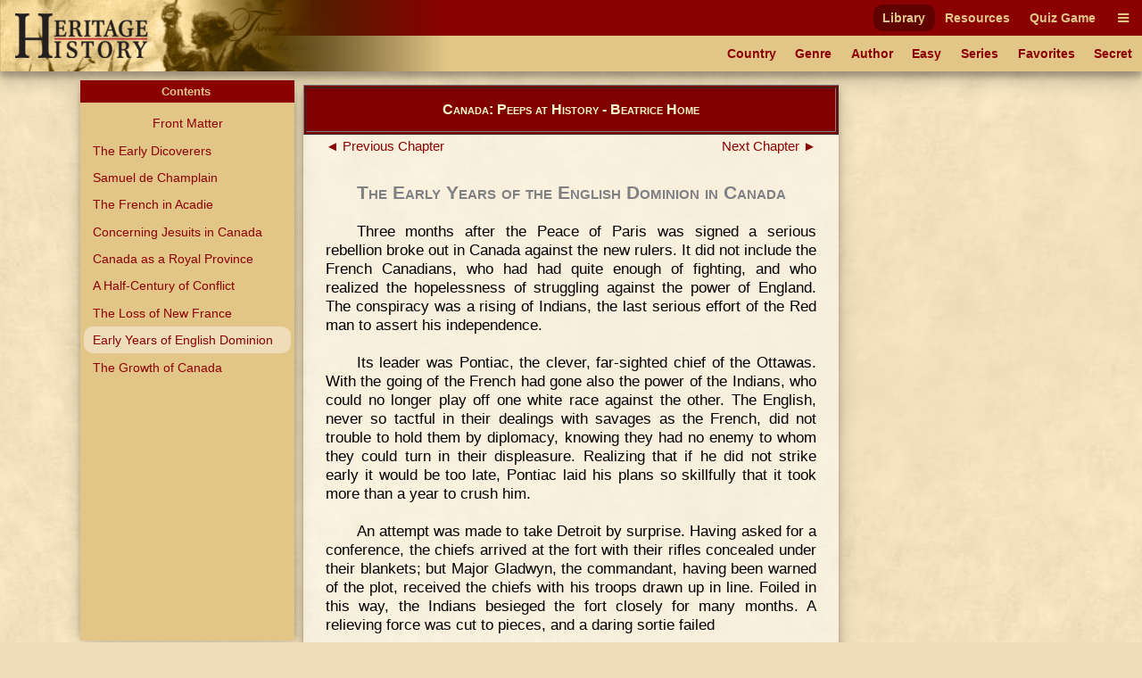

--- FILE ---
content_type: text/html
request_url: https://heritage-history.com/index.php?c=read&author=home&book=canada&story=dominion
body_size: 7774
content:
<!DOCTYPE html PUBLIC "-//W3C//DTD XHTML 1.0 Strict//EN" "http://www.w3.org/TR/xhtml1/DTD/xhtml1-strict.dtd">
<html xmlns="http://www.w3.org/1999/xhtml" xml:lang="en">
	<head>
		<title>Heritage History | Canada: Peeps at History by Beatrice Home
</title>
		<meta http-equiv="Content-Type" content="text/html; charset=iso-8859-1" />
		<link rel="stylesheet" type="text/css" href='site/apps/history/css/history.css?ver=4' />
		<link rel="stylesheet" type="text/css" href='site/apps/history/css/history2.css?ver=4' />
		<link rel="stylesheet" type="text/css" href='site/apps/bookreader/css/bookreader2.css?ver=3' />
		<script type="text/javascript" src="/site/apps/history/js/jquery-3.2.1.min.js"></script>

		<script>
			$(document).ready(() => {
				$('#contents-button').click(() => {
					$('#contents').toggleClass('contents--collapsed');
				});

				$(document).on('touchstart mousedown scroll', e => {
					if ($(e.target).parents('#contents').length == 0) { // Not in contents
						$('#contents').addClass('contents--collapsed');
					}
				});

				$('#contents-body .menu-item.selected')[0].scrollIntoView(true);
			});
		</script>
	<!-- Global site tag (gtag.js) - Google Analytics -->
<script async src="https://www.googletagmanager.com/gtag/js?id=UA-10356419-1"></script>
<script>
  window.dataLayer = window.dataLayer || [];
  function gtag(){dataLayer.push(arguments);}
  gtag('js', new Date());

  gtag('config', 'UA-10356419-1');
</script>

<meta name='viewport' content='width=device-width, initial-scale=1'><link rel='stylesheet' href='https://cdnjs.cloudflare.com/ajax/libs/font-awesome/4.7.0/css/font-awesome.min.css'><script type='text/javascript' src='/site/apps/history/js/menu-script.js'></script>	</head>

 <body>

		<div id='nav-container' class='long-menu--hidden'>
			<nav class='nav-bar'>
				<div id='nav-bar__strip--top' class='nav-bar__strip has-menu-items has-menu-items--secondary-color'>
					<ol>
<li><a class='menu-item-secondary-color primary selected' href='index.php?c=library'>Library</a></li>
<li><a class='menu-item-secondary-color primary' href='index.php?c=resources'>Resources</a></li>
<li><a class='menu-item-secondary-color primary' href='index.php?c=products&s=game'>Quiz Game</a></li>
</ol>

					<a id='nav-bar__hamburger' class='menu-item-secondary-color menu-item--has-background'><i class='fa fa-bars'></i></a>
				</div>
				<div id='nav-bar__strip--bottom' class='nav-bar__strip has-menu-items has-menu-items--primary-color'>
					<ol class='secondary'>
<li><a class='menu-item-primary-color secondary' href='index.php?c=library&s=civilization'>Country</a></li>
<li><a class='menu-item-primary-color secondary' href='index.php?c=library&s=genre'>Genre</a></li>
<li><a class='menu-item-primary-color secondary' href='index.php?c=library&s=author'>Author</a></li>
<li><a class='menu-item-primary-color secondary' href='index.php?c=library&s=young'>Easy</a></li>
<li><a class='menu-item-primary-color secondary' href='index.php?c=library&s=series'>Series</a></li>
<li><a class='menu-item-primary-color secondary' href='index.php?c=library&s=favorites'>Favorites</a></li>
<li><a class='menu-item-primary-color secondary' href='index.php?c=library&s=secret'>Secret</a></li>
</ol>

					<a id='nav-bar__ellipsis' class='menu-item-primary-color'><i class='fa fa-ellipsis-h'></i></a>
				</div>
				
				
				<a href='index.php'>
					<img id='hh-banner' src='../site/img/header_bg5.png'>
				</a>
			</nav>
			<nav id='long-menu' class='has-menu-items has-menu-items--secondary-color'>
				<a id='long-menu__cancel-button' class='menu-item'><i class='fa fa-window-close-o' aria-hidden='true'></i></a>
				<ol class='primary'>
<li><div class='long-menu__primary-background'></div>
<div class='long-menu__primary-container'><a class='menu-item-secondary-color primary selected' href='index.php?c=library'>Library</a></div>
<ol class='secondary'>
<li><a class='menu-item-primary-color secondary' href='index.php?c=library&s=civilization'>Country</a></li>
<li><a class='menu-item-primary-color secondary' href='index.php?c=library&s=genre'>Genre</a></li>
<li><a class='menu-item-primary-color secondary' href='index.php?c=library&s=author'>Author</a></li>
<li><a class='menu-item-primary-color secondary' href='index.php?c=library&s=young'>Easy</a></li>
<li><a class='menu-item-primary-color secondary' href='index.php?c=library&s=series'>Series</a></li>
<li><a class='menu-item-primary-color secondary' href='index.php?c=library&s=favorites'>Favorites</a></li>
<li><a class='menu-item-primary-color secondary' href='index.php?c=library&s=secret'>Secret</a></li>
</ol>
</li><li><div class='long-menu__primary-background'></div>
<div class='long-menu__primary-container'><a class='menu-item-secondary-color primary' href='index.php?c=resources'>Resources</a></div>
<ol class='secondary'>
<li><a class='menu-item-primary-color secondary' href='index.php?c=resources&s=info&f=ancient_greece'>Greece</a></li>
<li><a class='menu-item-primary-color secondary' href='index.php?c=resources&s=info&f=ancient_rome'>Rome</a></li>
<li><a class='menu-item-primary-color secondary' href='index.php?c=resources&s=info&f=british_middle_ages'>Britain I</a></li>
<li><a class='menu-item-primary-color secondary' href='index.php?c=resources&s=info&f=british_empire'>Britain II</a></li>
<li><a class='menu-item-primary-color secondary' href='index.php?c=resources&s=info&f=early_america'>America I</a></li>
<li><a class='menu-item-primary-color secondary' href='index.php?c=resources&s=info&f=christian_europe'>Europe I</a></li>
<li><a class='menu-item-primary-color secondary' href='index.php?c=resources&s=info&f=modern_europe'>Europe II</a></li>
<li><a class='menu-item-primary-color secondary' href='index.php?c=resources&s=info&f=spanish_empire'>Spain</a></li>
</ol>
</li><li><div class='long-menu__primary-background'></div>
<div class='long-menu__primary-container'><a class='menu-item-secondary-color primary' href='index.php?c=products&s=game'>Quiz Game</a></div>
<ol class='secondary'>
<li><a class='menu-item-primary-color secondary' href='index.php?c=resources&s=info&f=ancient_greece#quiz'>Greece</a></li>
<li><a class='menu-item-primary-color secondary' href='index.php?c=resources&s=info&f=ancient_rome#quiz'>Rome</a></li>
<li><a class='menu-item-primary-color secondary' href='index.php?c=resources&s=info&f=british_middle_ages#quiz'>Britain I</a></li>
<li><a class='menu-item-primary-color secondary' href='index.php?c=resources&s=info&f=british_empire#quiz'>Britain II</a></li>
<li><a class='menu-item-primary-color secondary' href='index.php?c=resources&s=info&f=spanish_empire#quiz'>Spain</a></li>
</ol>
</li></ol>

			</nav>
		</div>
	<div class="leftmenu">
	<div class="colleft">
		<div class="col2">
			<!-- Column 2 start - Table of contents go here-->
			<div id='contents' class='contents--collapsed'>				<div id='contents-button'><div>Contents&nbsp;<span id='contents-down-arrow'>&#9660;</span><span id='contents-up-arrow'>&#9650;</span></div></div>				<div id='contents-body'><a class="menu-item-primary-color center" href="https://heritage-history.com/index.php?c=read&author=home&book=canada&story=_front">Front Matter</a>

<a class="menu-item-primary-color" HREF="https://heritage-history.com/index.php?c=read&author=home&book=canada&story=early">The Early Dicoverers</a>
<a class="menu-item-primary-color" HREF="https://heritage-history.com/index.php?c=read&author=home&book=canada&story=champlain">Samuel de Champlain</a>
<a class="menu-item-primary-color" HREF="https://heritage-history.com/index.php?c=read&author=home&book=canada&story=acadie">The French in Acadie</a>
<a class="menu-item-primary-color" HREF="https://heritage-history.com/index.php?c=read&author=home&book=canada&story=jesuits">Concerning Jesuits in Canada</a>
<a class="menu-item-primary-color" HREF="https://heritage-history.com/index.php?c=read&author=home&book=canada&story=royal">Canada as a Royal Province</a>
<a class="menu-item-primary-color" HREF="https://heritage-history.com/index.php?c=read&author=home&book=canada&story=conflict">A Half-Century of Conflict</a>
<a class="menu-item-primary-color" HREF="https://heritage-history.com/index.php?c=read&author=home&book=canada&story=loss">The Loss of New France</a>
<a class="menu-item-primary-color selected">Early Years of English Dominion</a>
<a class="menu-item-primary-color" HREF="https://heritage-history.com/index.php?c=read&author=home&book=canada&story=growth">The Growth of Canada</a>
<br>				</div>			</div>			<!-- Column 2 end -->
		</div>
		<div class="col1">
			<!-- Column 1 start - Book Pages go here-->
      <table width="100%" border="1" bgcolor="maroon" style="margin: 5px auto;"> 
      <tr><td> <h3 style="color:lemonchiffon; margin: 15px 0px; font-variant:small-caps;" align="center">Canada: Peeps at History - Beatrice Home</center></h3></td></tr> 
      </table>  
			<div><div id="backbutton"><a href="https://heritage-history.com/index.php?c=read&author=home&book=canada&story=loss"> &#9668;&nbsp;Previous Chapter</a></div>
<div id="nextbutton"><a href="https://heritage-history.com/index.php?c=read&author=home&book=canada&story=growth">Next Chapter&nbsp;&#9658;</a></div><br>
<br><br><h1 align=center><span style="font-variant: small-caps;">The Early Years of the English Dominion in Canada</span></h1>

<p>
Three months after the Peace of Paris was signed a serious rebellion broke out in Canada against the new rulers. It
did not include the French Canadians, who had had quite enough of fighting, and who realized the hopelessness
of struggling against the power of England. The conspiracy was a rising of Indians, the last serious effort of
the Red man to assert his independence.
</P>
<P>
Its leader was Pontiac, the clever, far-sighted chief of the Ottawas. With the going of the French had gone
also the power of the Indians, who could no longer play off one white race against the other. The English,
never so tactful in their dealings with savages as the French, did not trouble to hold them by diplomacy,
knowing they had no enemy to whom they could turn in their displeasure. Realizing that if he did not strike
early it would be too late, Pontiac laid his plans so skillfully that it took more than a year to crush him.
</P>
<P>
An attempt was made to take Detroit by surprise. Having asked for a conference, the chiefs arrived at the fort
with their rifles concealed under their blankets; but Major Gladwyn, the commandant, having been warned of the
plot, received the chiefs with his troops drawn up in line. Foiled in this way, the Indians besieged the fort
closely for many months. A relieving force was cut to pieces, and a daring sortie failed
</P>
<table style="margin:auto" width="90%"><tr><td align="center">
<a name="zpage081"></a>
<div style='max-width=923px;margin-left: auto;margin-right: auto;'><div style='position: relative; padding-top:69.339111592633%'><img style='position:absolute; top:0; left:0; width:100%;' src="https://heritage-history.com/books/home/canada/zpage081.gif" alt="Pontiac" title="Pontiac foiled at Detroit" ></div></div>
<BR CLEAR=ALL>
<SPAN STYLE="font-size: 85%; line-height: 1.0">P<SPAN STYLE="font-size:85%">ONTIAC</SPAN> <SPAN STYLE="font-size:85%">FOILED</SPAN> <SPAN STYLE="font-size:85%">AT</SPAN> D<SPAN STYLE="font-size:85%">ETROIT</SPAN>.</SPAN>
</TD></TR></TABLE>
<BR>
<BR clear=all>
<P>
At Michilimackinac, a fort at the entrance to Lake Michigan, the Indian game of strategy was completely
successful. Unaware of the rising, the garrison was persuaded to leave the fort to watch the Indians playing
lacrosse. While the game was proceeding, the squaws, carrying hidden weapons, strolled into the fort.
Presently the Indians drove the ball close to the walls, and suddenly dashing through the gates, seized their
guns and captured the place before the officers or soldiers knew what was happening.
</P>
<P>
All along the borders of Virginia and Pennsylvania, the lonely cabins of the settlers were burnt and their
owners scalped. But by the next year, 1764, the rebellion was put down, though Pontiac did not finally submit
till 1766. With his submission all the tribes, who owned his sway along the Ohio, laid down their arms, and
quiet reigned once more upon the borders. Pontiac, himself, was slain the following year, by an Indian chief.
</P>
<P>
In order to please the French Canadians, the Quebec Act was passed in 1774. By this Act freedom of worship,
the French civil law, and the use of their language was secured to them. In this way, Canada, though ruled by
an English governor, remained essentially French. The English Government was anxious to satisfy its new
subjects quickly, for grave signs of disaffection were already noticeable in the thirteen English colonies.
Under English rule, the French Canadians,
released from the tyranny of greedy officials, gained freedom and prosperity. Evidence of this may be found in
their loyalty throughout the Revolution and the War of 1812.
</P>
<P>
Meanwhile the English colonies were suffering from undoubted grievances: the principal one being that of
taxation without representation. Colonial shipping, too, was hindered in its growth, by the restriction that
American goods should only be sold to Great Britain. The colonists grew bitter and sullen under the unwise
actions of the English Government, until finally war broke out in 1775.
</P>
<P>
Appeals having failed to shake the loyalty of Canada, the Congress of the United Colonies determined to force
the sister province into their union, by war. General Montgomery marched against Montreal, while Captain
Benedict Arnold made his way up the Kennebec River to Quebec.
</P>
<P>
Sir Guy Carleton, the Governor, had only a small force with him in Quebec. All those who were not absolutely
to be trusted were sent out of the city, leaving a garrison of 1,600 men. Montreal soon fell, leaving
Montgomery free to come to the aid of Arnold at Quebec, which was then besieged for the last time. Great
disgust was felt by the invaders that the French Canadians did not flock to their camp. England's new subjects
remained neutral in the struggle, and thus helped to save the situation.
</P>
<table style="margin:auto" width="90%"><tr><td align="center">
<a name="zpage085"></a>
<div style='max-width=574px;margin-left: auto;margin-right: auto;'><div style='position: relative; padding-top:143.90243902439%'><img style='position:absolute; top:0; left:0; width:100%;' src="https://heritage-history.com/books/home/canada/zpage085.gif" alt="Indians attack Machilmackinac" title="Indians surprise the English garrison at Fort Machilimackinac" ></div></div>
<BR CLEAR=ALL>
<SPAN STYLE="font-size: 85%; line-height: 1.0">I<SPAN STYLE="font-size:85%">NDIANS</SPAN> <SPAN STYLE="font-size:85%">SURPRISE</SPAN> <SPAN STYLE="font-size:85%">THE</SPAN> E<SPAN STYLE="font-size:85%">NGLISH</SPAN> <SPAN STYLE="font-size:85%">GARRISON</SPAN> <SPAN STYLE="font-size:85%">AT</SPAN> F<SPAN STYLE="font-size:85%">ORT</SPAN> M<SPAN STYLE="font-size:85%">ACHILIMACKINAC</SPAN>.</SPAN>
</TD></TR></TABLE>
<BR>
<BR clear=all>
<P>
Sheltered only by tents from the severe wintry
weather, the besiegers suffered more hardships than those confined within the city. Fearing the arrival of a
British fleet in the spring, Montgomery decided to make a determined and unexpected attack. When heavy flakes
of snow were just beginning to fall, upon New Year's Eve, two assaulting parties crept silently up to the
walls. Arnold, leading the party from the St. Charles, forced his way into the Lower Town; but, being himself
wounded, was driven back by the defenders from the Upper Town. On the opposite side of the city Montgomery had
advanced in the blinding snow. Carleton, who was prepared for the intended surprise, met the enemy with a
fierce fire, causing such a panic among them that they broke and ran. When his men ventured out the next
morning, they found among the dead bodies, those of General Montgomery and his two aides. The fallen general
was buried within the city with all the honours of war.
</P>
<P>
The siege was still continued, but when the British fleet appeared the Americans hastily retreated, and by the
end of the year had been driven out of Canada.
</P>
<P>
Owing to the very general feeling in the Mother-country of the injustice of the cause, England did not pursue
the war with her rebellious colonies with any enthusiasm, with the natural result that she suffered many
humiliating defeats. By the Treaty
of Versailles, in 1783, she gave up to the triumphant United Colonies, all the country south of the Great
Lakes, by which Canada lost the fertile valley of the Ohio. The St. Croix River became the western boundary of
Nova Scotia.
</P>
<table style="margin:auto" width="90%"><tr><td align="center">
<a name="zpage085b"></a>
<div style='max-width=868px;margin-left: auto;margin-right: auto;'><div style='position: relative; padding-top:79.26267281106%'><img style='position:absolute; top:0; left:0; width:100%;' src="https://heritage-history.com/books/home/canada/zpage085b.gif" alt="[Illustration] from Peeps at History - Canada by Beatrice Home" title="[Illustration] from Peeps at History - Canada by Beatrice Home" ></div></div>
<BR CLEAR=ALL>
<SPAN STYLE="font-size: 85%; line-height: 1.0">F<SPAN STYLE="font-size:85%">ALL</SPAN> <SPAN STYLE="font-size:85%">OF</SPAN> G<SPAN STYLE="font-size:85%">ENERAL</SPAN> M<SPAN STYLE="font-size:85%">ONTGOMERY</SPAN>.</SPAN>
</TD></TR></TABLE>
<BR>
<BR clear=all>
<P>
An unforeseen consequence of the war was the great influx of colonists into Canada. Those who had fought on
the side of the Mother-country during the War of Independence, found that peace did not bring a healing of
wounds, but a time of ceaseless persecution. Most of these men, who afterwards became known as the United
Empire Loyalists, were distinguished men of high standing, numbering among them many judges, clergy, and
physicians. The new Republic treated them so vindictively that, after vainly appealing to England, they
migrated in great numbers to Canada. More than forty thousand left their homes: some going eastward to settle
on the St. John River, where they founded the province of New Brunswick,
and others turning westward, to settle around Lake Ontario.
</P>
<P>
The Government was very generous in giving land, and all necessary supplies, till cultivation should give some
return. But most of the loyalists were totally unused to a life of hardship and privation, having been
accustomed to stately and luxurious homes. Their sufferings, in consequence, were severe; but the worst
year&#8212;known as the Hungry Year&#8212;was in 1788, when Government supplies had ceased. A bad harvest
brought starvation, forcing the unhappy loyalists to live upon what game they could shoot with a scanty store
of powder and shot, to dig for roots or anything which would keep them alive till the next harvest should be
ripe. With the passing of the famine, prosperity smiled upon the loyalists, who became one of the great forces
in the making of the Dominion.
</P>
<P>
Discontent began to spread among the English colonists in Canada, who disliked being subjected to French law.
They clamoured for representative government, and in this they were joined by the French Canadians. Sir Guy
Carleton, who had been made Lord Dorchester, came out as Governor-General in 1787, and soon soothed the
ruffled feelings of the colonists. Carrying out his suggestions, the British Parliament passed an Act, known
as the Constitutional Act, dividing Canada
into two provinces, called Upper and Lower Canada. The Government of each province consisted of a Governor, a
Legislative Council (appointed by the Crown for life), and a House of Assembly (composed of the
representatives of the people). Toronto became the capital of Upper Canada.
</P>
<P>
War broke out between Canada and the United States in 1812. The Americans had become angry at the restrictions
England had been obliged to place upon her commerce to retaliate on Napoleon, who had devised a great scheme
to ruin English trade. Allied with France, the Republic hoped to win the whole of the New World for herself;
and was glad of any pretext to quarrel with Canada. The New England States were much opposed to this needless
war, which in the end brought nothing but disaster to the Americans.
</P>
<P>
During the two years during which the war lasted, many serious engagements took place. England, fully occupied
in her struggle with Napoleon in Europe, was unable to assist the Canadians, who were left to their own
resources. But this apparent misfortune proved to be an inestimable boon, for the Canadian militia were able
to demonstrate their capacity to defend their own country; and in so doing, aroused a spirit of patriotism in
all classes.
</P>
<P>
One of the earliest incidents in the war, was the capture of Detroit by General Brock, who has gained a place
among Canada's heroes. Though a regular
soldier, with experience of many campaigns in Europe, and with only ten years' residence in Canada, Brock had
learnt to understand and appreciate the militia, who, in consequence, would follow him anywhere. In the autumn
of 1812, Brock was slain while leading a charge, in an endeavour to drive the Americans from Queenston Heights
(on the Canadian shores of Niagara). Furious at the death of their adored commander, the Canadians, reinforced
by General Sheaffe, stormed the Heights, till the Americans surrendered with eleven hundred men. A fine stone
column commemorates the death of Brock upon the Heights of Queenston.
</P>
<P>
In the following year, 1813, the Canadians suffered a shameful defeat at Moravian Town. Colonel Proctor,
abandoning Detroit, was attacked by General Harrison, and having by some gross oversight utterly neglected to
secure the safety of his camp, was overwhelmed by the suddenness of the American assault. His army fled
precipitately, together with himself and all his officers. Only the Indians, led by Tecumseh, the famous Chief
of the Shawanoes, made any stand, fighting bravely till their heroic chief was slain.
</P>
<P>
But the disgrace of Moravian Town was wiped out by the signal success of Châteauguay, in the autumn of the
same year, when 350 Canadians defeated an American army, ten times their number. General Wade Hampton, of the
United States
army, was marching on Montreal from Lake Champlain. Colonel de Salaberry, a member of the old French noblesse,
held the way on the Châteauguay River, in the midst of a dense forest. From behind hastily thrown-up defences
he resisted a frontal attack, while his buglers, hidden among the trees, sounded their bugles continuously.
Driven back in their attempt to cross the river, and thinking that the bugles meant the advance of the whole
Canadian army upon them, the Americans broke into a panic and retreated hastily, strewing their path with
muskets and baggage.
</P>
<P>
Peace was arranged in December of 1814, at the Treaty of Ghent, though several disputes were left unsettled.
</P>
 

<div id="backbutton"><a href="https://heritage-history.com/index.php?c=read&author=home&book=canada&story=loss"> &#9668;&nbsp;Previous Chapter</a></div>
<div id="nextbutton"><a href="https://heritage-history.com/index.php?c=read&author=home&book=canada&story=growth">Next Chapter&nbsp;&#9658;</a></div><br>
</div>			<!-- Column 1 end -->
		</div>
	</div>
</div>		

		<footer id='footer'>
			<ul>
				<li><a href="?c=library&s=info-dir&f=history_mission" alt="Mission">Mission</a></li>
				<li><a href="?c=library&s=info-dir&f=history_faqs" alt="FAQs">FAQs</a></li>
				<li><a href="?c=library&s=info-dir&f=history_terms" alt="Term of Use">Terms of Use</a></li>
				<li><a href="?c=library&s=info-dir&f=history_privacy" alt="Privacy Policy">Privacy</a></li>
				<li><a href="?c=library&s=info-dir&f=history_contact" alt="Contact">Contact</a></li>
			</ul>
			<div id='copyright'>Copyright &copy; 2025 Heritage History. All Rights Reserved.</div>
		</footer>
	 </body>

</html>
